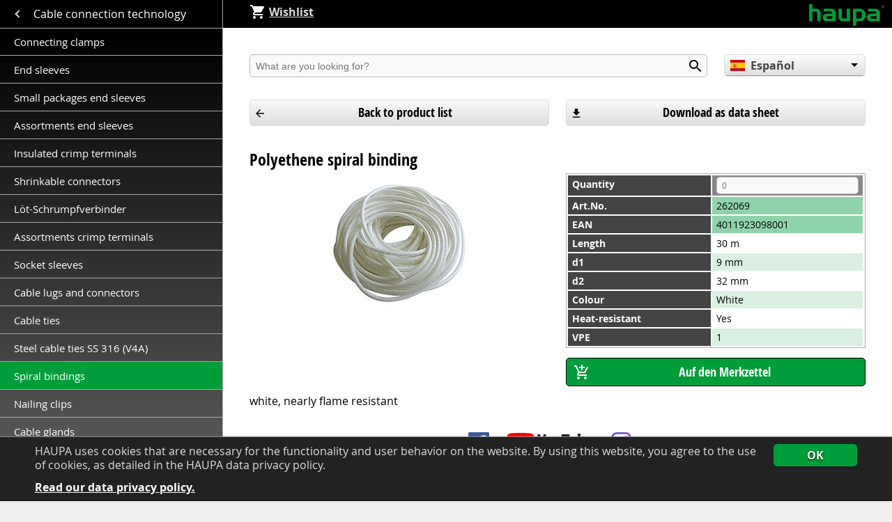

--- FILE ---
content_type: text/html; charset=utf-8
request_url: https://www.haupa.com/es/productos/detalles/page/2033/product/262069/
body_size: 6730
content:
<!DOCTYPE html><html dir="ltr" lang="es-ES" class="no-js"><head><meta charset="utf-8"><!-- © RS Gesellschaft für Informationstechnik mbH & Co. KG This website is powered by TYPO3 - inspiring people to share! TYPO3 is a free open source Content Management Framework initially created by Kasper Skaarhoj and licensed under GNU/GPL. TYPO3 is copyright 1998-2026 of Kasper Skaarhoj. Extensions are copyright of their respective owners. Information and contribution at https://typo3.org/ --><title>Art.-Nr. 262069 | HAUPA</title><meta http-equiv="x-ua-compatible" content="IE=edge"/><meta name="generator" content="TYPO3 CMS"/><meta name="viewport" content="width=device-width, initial-scale=1.0"/><meta property="og:site_name" content="HAUPA"/><meta property="og:locale" content="en_GB"/><meta property="og:locale:alternate" content="de_DE"/><meta name="twitter:card" content="summary"/><link rel="stylesheet" type="text/css" href="/typo3conf/ext/haupa16/Resources/Public/Css/styles.min.css.gzip?1625136868" media="all"><script src="/typo3temp/assets/compressed/modernizr-custom-min.js.gzip?1713764238" type="text/javascript"></script><!-- Google Tag Manager --><script>(function(w,d,s,l,i){w[l]=w[l]||[];w[l].push({'gtm.start': new Date().getTime(),event:'gtm.js'});var f=d.getElementsByTagName(s)[0], j=d.createElement(s),dl=l!='dataLayer'?'&l='+l:'';j.async=true;j.src= 'https://www.googletagmanager.com/gtm.js?id='+i+dl;f.parentNode.insertBefore(j,f); })(window,document,'script','dataLayer','GTM-P92P4Z2');</script><!-- End Google Tag Manager --><link rel="apple-touch-icon" sizes="180x180" href="/typo3conf/ext/haupa16/Resources/Public/Images/Favicons/apple-touch-icon.png"><link rel="icon" type="image/png" sizes="32x32" href="/typo3conf/ext/haupa16/Resources/Public/Images/Favicons/favicon-32x32.png"><link rel="icon" type="image/png" sizes="16x16" href="/typo3conf/ext/haupa16/Resources/Public/Images/Favicons/favicon-16x16.png"><link rel="manifest" href="/typo3conf/ext/haupa16/Resources/Public/Images/Favicons/site.webmanifest"><link rel="mask-icon" href="/typo3conf/ext/haupa16/Resources/Public/Images/Favicons/safari-pinned-tab.svg" color="#009d3a"><link rel="shortcut icon" href="/typo3conf/ext/haupa16/Resources/Public/Images/Favicons/favicon.ico"><meta name="msapplication-TileColor" content="#009d3a"><meta name="msapplication-config" content="/typo3conf/ext/haupa16/Resources/Public/Images/Favicons/browserconfig.xml"><meta name="theme-color" content="#009d3a"><link rel="canonical" href="https://www.haupa.com/es/productos/detalles/page/2033/product/262069/"/><link rel="alternate" hreflang="en-US" href="https://www.haupa.com/products/product-details/"/><link rel="alternate" hreflang="de-DE" href="https://www.haupa.com/de/produkte/produktdetails/"/><link rel="alternate" hreflang="es-ES" href="https://www.haupa.com/es/productos/detalles/"/><link rel="alternate" hreflang="x-default" href="https://www.haupa.com/products/product-details/"/><link rel="canonical" href="https://www.haupa.com/es/productos/detalles/"/><!-- This site is optimized with the Yoast SEO for TYPO3 plugin - https://yoast.com/typo3-extensions-seo/ --><script type="application/ld+json">[{"@context":"https://www.schema.org","@type":"BreadcrumbList","itemListElement":[{"@type":"ListItem","position":1,"item":{"@id":"https://www.haupa.com/es/","name":"P\u00e1gina inicial"}},{"@type":"ListItem","position":2,"item":{"@id":"https://www.haupa.com/es/productos/","name":"Productos"}},{"@type":"ListItem","position":3,"item":{"@id":"https://www.haupa.com/es/productos/detalles/","name":"detalles"}}]}]</script></head><body><noscript><iframe src="https://www.googletagmanager.com/ns.html?id=GTM-P92P4Z2" height="0" width="0" style="display:none;visibility:hidden"></iframe></noscript><div class="wrapper"><label class="fallback-menu-label" for="toggle-fallback"></label><input type="checkbox" id="toggle-fallback"><nav id="haupa-menu" class="fallback-menu"><ul class="fallback-nav nav"><li><a href="/es/" title="Página inicial">Página inicial</a></li><li><a href="/es/contacto/" title="Contacto">Contacto&nbsp;<label title="Toggle drop-down" class="fallback-nav__label" for="id3"><span class="fallback-nav__arrow"></span></label></a><input class="fallback-nav__checkbox" type="checkbox" id="id3"><ul><li><a href="/es/contacto/arranque/" target="&lt;iframe src=&quot;https://www.google.com/maps/embed?pb=!1m18!1m12!1m3!1d2500.73538127" title="Arranque">Arranque</a></li><li><a href="/es/contacto/oficina-central/" title="Oficina central">Oficina central&nbsp;<label title="Toggle drop-down" class="fallback-nav__label" for="id11"><span class="fallback-nav__arrow"></span></label></a><input class="fallback-nav__checkbox" type="checkbox" id="id11"><ul><li><a href="/es/contacto/oficina-central/directorio-directivo/" title="Directorio Directivo">Directorio Directivo</a></li><li><a href="/es/contacto/oficina-central/departamento-de-personalcontabilidad/" title="Departamento de personal/Contabilidad">Departamento de personal/Contabilidad</a></li><li><a href="/es/contacto/oficina-central/departamento-de-compras/" title="Departamento de Compras">Departamento de Compras</a></li><li><a href="/es/contacto/oficina-central/ventas-alemania/" title="Ventas Alemania">Ventas Alemania</a></li><li><a href="/es/contacto/oficina-central/ventas-de-exportacion/" title="Ventas de exportación">Ventas de exportación</a></li><li><a href="/es/contacto/oficina-central/gestion-de-productos/" title="Gestión de Productos">Gestión de Productos</a></li><li><a href="/es/contacto/oficina-central/marketing/" title="Márketing">Márketing</a></li></ul></li><li><a href="/es/contacto/filiales/" title="Filiales">Filiales</a></li><li><a href="/es/contacto/socios-comerciales/" title="Socios comerciales">Socios comerciales</a></li><li><a href="/es/contacto/servicio-de-asistencia-comercial/" title="Servicio de asistencia comercial">Servicio de asistencia comercial</a></li><li><a href="/es/contacto/ferias/" title="Ferias">Ferias</a></li><li><a href="/es/contacto/informacion/" title="Información">Información</a></li><li><a href="/es/contacto/registro/" title="Registro">Registro</a></li><li><a href="/es/contacto/product-registration-es/" title="Product registration (ES)">Product registration (ES)</a></li></ul></li><li><a href="/es/servicio/" title="Servicio">Servicio&nbsp;<label title="Toggle drop-down" class="fallback-nav__label" for="id4"><span class="fallback-nav__arrow"></span></label></a><input class="fallback-nav__checkbox" type="checkbox" id="id4"><ul><li><a href="/es/servicio/calidad/" title="Calidad">Calidad</a></li><li><a href="/es/download/" title="Download">Download</a></li><li><a href="/es/servicio/historial/" title="Historial">Historial</a></li><li><a href="/es/servicio/filosofia-empresarial/" title="Filosofía empresarial">Filosofía empresarial</a></li><li><a href="/es/service/sustainability/" title="Sustainability">Sustainability</a></li><li><a href="/es/servicio/condiciones-generales-de-venta/" title="Condiciones Generales de Venta">Condiciones Generales de Venta</a></li></ul></li><li><a href="/es/extractos/" title="Extractos">Extractos</a></li><li><a href="/es/download/" title="Download">Download&nbsp;<label title="Toggle drop-down" class="fallback-nav__label" for="id6"><span class="fallback-nav__arrow"></span></label></a><input class="fallback-nav__checkbox" type="checkbox" id="id6"><ul><li><a href="/es/download/perfil-corporativo/" title="Perfil corporativo">Perfil corporativo</a></li><li><a href="/es/download/catalogo/" title="Catálogo">Catálogo</a></li><li><a href="/es/download/lista-de-precios/" title="Lista de precios">Lista de precios</a></li><li><a href="/es/download/manuales-de-instrucciones/" title="Manuales de instrucciones">Manuales de instrucciones&nbsp;<label title="Toggle drop-down" class="fallback-nav__label" for="id37"><span class="fallback-nav__arrow"></span></label></a><input class="fallback-nav__checkbox" type="checkbox" id="id37"><ul><li><a href="/es/download/manuals/screw-terminals/" title="Screw terminals">Screw terminals</a></li><li><a href="/es/download/manuals/photovoltaic/" title="Photovoltaic">Photovoltaic</a></li><li><a href="/es/download/manuals/punching-tools/" title="Punching tools">Punching tools</a></li><li><a href="/es/download/manuals/battery-powered-crimping-tools/" title="Battery powered crimping tools">Battery powered crimping tools</a></li><li><a href="/es/download/manuals/hydraulic-hand-crimping-tools/" title="Hydraulic hand crimping tools">Hydraulic hand crimping tools</a></li><li><a href="/es/download/manuals/safety-cutting-equipment/" title="Safety cutting equipment">Safety cutting equipment</a></li><li><a href="/es/download/manuals/battery-powered-cable-cutters/" title="Battery powered cable cutters">Battery powered cable cutters</a></li><li><a href="/es/download/manuals/cable-sheath-strippers/" title="Cable sheath strippers">Cable sheath strippers</a></li><li><a href="/es/download/manuals/torch-brazing-set/" title="Torch brazing set">Torch brazing set</a></li><li><a href="/es/download/manuals/voltage-testers/" title="Voltage testers">Voltage testers</a></li></ul></li><li><a href="/es/download/safety-data-sheets-hupchemie/" title="Safety data sheets HUPchemie">Safety data sheets HUPchemie&nbsp;<label title="Toggle drop-down" class="fallback-nav__label" for="id38"><span class="fallback-nav__arrow"></span></label></a><input class="fallback-nav__checkbox" type="checkbox" id="id38"><ul><li><a href="/es/download/safety-data-sheets-hupchemie/adhesion-sealing/" title="Adhesion+Sealing">Adhesion+Sealing</a></li><li><a href="/es/download/safety-data-sheets-hupchemie/coating-lubrication/" title="Coating+Lubrication">Coating+Lubrication</a></li><li><a href="/es/download/safety-data-sheets-hupchemie/cleaning/" title="Cleaning">Cleaning</a></li><li><a href="/es/download/safety-data-sheets-hupchemie/testing/" title="Testing">Testing</a></li><li><a href="/es/download/safety-data-sheets-hupchemie/soldering/" title="Soldering">Soldering</a></li></ul></li></ul></li><li><a href="/es/productos/" title="Productos">Productos&nbsp;<label title="Toggle drop-down" class="fallback-nav__label" for="id7"><span class="fallback-nav__arrow"></span></label></a><input class="fallback-nav__checkbox" type="checkbox" id="id7"><ul><li><a href="/products/product-categories/page/2043/" title="Cable connection technology">Cable connection technology&nbsp;<label title="Toggle drop-down" class="fallback-nav__label" for="id2043"><span class="fallback-nav__arrow"></span></label></a><input class="fallback-nav__checkbox" type="checkbox" id="id2043"><ul><li><a href="/products/product-categories/page/2121/" title="Connecting clamps">Connecting clamps</a></li><li><a href="/products/product-categories/page/2267/" title="End sleeves">End sleeves</a></li><li><a href="/products/products/page/2117/" title="Small packages end sleeves">Small packages end sleeves</a></li><li><a href="/products/product-categories/page/2285/" title="Assortments end sleeves">Assortments end sleeves</a></li><li><a href="/products/product-categories/page/2251/" title="Insulated crimp terminals">Insulated crimp terminals&nbsp;<label title="Toggle drop-down" class="fallback-nav__label" for="id2251"><span class="fallback-nav__arrow"></span></label></a><input class="fallback-nav__checkbox" type="checkbox" id="id2251"></li><li><a href="/products/product-categories/page/2097/" title="Shrinkable connectors">Shrinkable connectors</a></li><li><a href="/products/product-categories/page/3094/" title="Löt-Schrumpfverbinder">Löt-Schrumpfverbinder</a></li><li><a href="/products/product-categories/page/2252/" title="Assortments crimp terminals">Assortments crimp terminals</a></li><li><a href="/products/product-categories/page/2105/" title="Socket sleeves">Socket sleeves&nbsp;<label title="Toggle drop-down" class="fallback-nav__label" for="id2105"><span class="fallback-nav__arrow"></span></label></a><input class="fallback-nav__checkbox" type="checkbox" id="id2105"></li><li><a href="/products/product-categories/page/2219/" title="Cable lugs and connectors">Cable lugs and connectors&nbsp;<label title="Toggle drop-down" class="fallback-nav__label" for="id2219"><span class="fallback-nav__arrow"></span></label></a><input class="fallback-nav__checkbox" type="checkbox" id="id2219"></li><li><a href="/products/product-categories/page/2063/" title="Cable ties">Cable ties</a></li><li><a href="/products/product-categories/page/2203/" title="Steel cable ties SS 316 (V4A)">Steel cable ties SS 316 (V4A)</a></li><li class="current-menu__item"><a href="/products/product-categories/page/2018/" title="Spiral bindings">Spiral bindings</a></li><li><a href="/products/product-categories/page/2086/" title="Nailing clips">Nailing clips</a></li><li><a href="/products/product-categories/page/2242/" title="Cable glands">Cable glands</a></li><li><a href="/products/product-categories/page/2288/" title="Heat shrinkable tubes">Heat shrinkable tubes</a></li><li><a href="/products/products/page/2025/" title="Electro insulating tape">Electro insulating tape</a></li></ul></li><li><a href="/products/product-categories/page/2518/" title="Around the cable">Around the cable&nbsp;<label title="Toggle drop-down" class="fallback-nav__label" for="id2518"><span class="fallback-nav__arrow"></span></label></a><input class="fallback-nav__checkbox" type="checkbox" id="id2518"><ul><li><a href="/products/product-categories/page/2768/" title="Cutting">Cutting</a></li><li><a href="/products/product-categories/page/2386/" title="Cable stripper">Cable stripper&nbsp;<label title="Toggle drop-down" class="fallback-nav__label" for="id2386"><span class="fallback-nav__arrow"></span></label></a><input class="fallback-nav__checkbox" type="checkbox" id="id2386"></li><li><a href="/products/product-categories/page/2736/" title="Wire strippers">Wire strippers</a></li><li><a href="/products/product-categories/page/2565/" title="Stripping">Stripping&nbsp;<label title="Toggle drop-down" class="fallback-nav__label" for="id2565"><span class="fallback-nav__arrow"></span></label></a><input class="fallback-nav__checkbox" type="checkbox" id="id2565"></li><li><a href="/products/product-categories/page/2480/" title="Crimping pliers">Crimping pliers&nbsp;<label title="Toggle drop-down" class="fallback-nav__label" for="id2480"><span class="fallback-nav__arrow"></span></label></a><input class="fallback-nav__checkbox" type="checkbox" id="id2480"></li><li><a href="/products/product-categories/page/2636/" title="Crimping tools">Crimping tools</a></li><li><a href="/products/product-categories/page/2347/" title="Hydraulic crimping tools">Hydraulic crimping tools</a></li><li><a href="/products/product-categories/page/2376/" title="Punching tools">Punching tools</a></li><li><a href="/products/product-categories/page/2777/" title="Punch and bending centre">Punch and bending centre</a></li><li><a href="/products/product-categories/page/2516/" title="Cable pulling devices">Cable pulling devices</a></li><li><a href="/products/product-categories/page/2332/" title="Decoiler">Decoiler</a></li><li><a href="/products/product-categories/page/2622/" title="CableGo">CableGo</a></li><li><a href="/products/products/page/3207/" title="Photovoltaics">Photovoltaics</a></li></ul></li><li><a href="/products/product-categories/page/1245/" title="Working under tension">Working under tension&nbsp;<label title="Toggle drop-down" class="fallback-nav__label" for="id1245"><span class="fallback-nav__arrow"></span></label></a><input class="fallback-nav__checkbox" type="checkbox" id="id1245"><ul><li><a href="/products/product-categories/page/1136/" title="Safety tools">Safety tools</a></li><li><a href="/products/product-categories/page/1029/" title="Testing">Testing&nbsp;<label title="Toggle drop-down" class="fallback-nav__label" for="id1029"><span class="fallback-nav__arrow"></span></label></a><input class="fallback-nav__checkbox" type="checkbox" id="id1029"></li><li><a href="/products/product-categories/page/1282/" title="Personal protection equipment">Personal protection equipment</a></li><li><a href="/products/product-categories/page/2974/" title="Tool cases 1000 V">Tool cases 1000 V</a></li></ul></li><li><a href="/products/product-categories/page/1378/" title="Standard program">Standard program&nbsp;<label title="Toggle drop-down" class="fallback-nav__label" for="id1378"><span class="fallback-nav__arrow"></span></label></a><input class="fallback-nav__checkbox" type="checkbox" id="id1378"><ul><li><a href="/products/product-categories/page/1517/" title="Standard tools">Standard tools</a></li><li><a href="/products/product-categories/page/1425/" title="Spanners / Socket sets">Spanners / Socket sets</a></li><li><a href="/products/product-categories/page/1778/" title="Pliers">Pliers</a></li><li><a href="/products/product-categories/page/1641/" title="LED lamps/torches and Compact floodlights">LED lamps/torches and Compact floodlights</a></li><li><a href="/products/product-categories/page/1707/" title="Measuring tools">Measuring tools</a></li><li><a href="/products/product-categories/page/1427/" title="Maintenance">Maintenance&nbsp;<label title="Toggle drop-down" class="fallback-nav__label" for="id1427"><span class="fallback-nav__arrow"></span></label></a><input class="fallback-nav__checkbox" type="checkbox" id="id1427"></li><li><a href="/products/product-categories/page/3137/" title="Leitern">Leitern&nbsp;<label title="Toggle drop-down" class="fallback-nav__label" for="id3137"><span class="fallback-nav__arrow"></span></label></a><input class="fallback-nav__checkbox" type="checkbox" id="id3137"></li><li><a href="/products/product-categories/page/1892/" title="Chisels, Hammers">Chisels, Hammers</a></li><li><a href="/products/product-categories/page/1676/" title="Knifes | Cutters | Saws">Knifes | Cutters | Saws</a></li><li><a href="/products/product-categories/page/1336/" title="Drilling tools">Drilling tools</a></li><li><a href="/products/product-categories/page/1316/" title="Threading bits, taps">Threading bits, taps</a></li><li><a href="/products/product-categories/page/1586/" title="Screws / Screws assortments">Screws / Screws assortments</a></li><li><a href="/products/product-categories/page/2863/" title="Dowel">Dowel</a></li><li><a href="/products/product-categories/page/3253/" title="Tool cases">Tool cases&nbsp;<label title="Toggle drop-down" class="fallback-nav__label" for="id3253"><span class="fallback-nav__arrow"></span></label></a><input class="fallback-nav__checkbox" type="checkbox" id="id3253"></li><li><a href="/products/product-categories/page/1326/" title="SysCon - Systemcontainer">SysCon - Systemcontainer</a></li><li><a href="/products/product-categories/page/1804/" title="HUPchemie">HUPchemie</a></li><li><a href="/products/product-categories/page/1844/" title="Soldering accessoires">Soldering accessoires</a></li></ul></li></ul></li><li><a href="https://brinko.de" target="_blank" title="BRINKO">BRINKO</a></li><li><a href="/es/data-privacy-policy/" title="Data privacy policy">Data privacy policy</a></li><li><a href="/es/legal-notice/" title="Legal notice">Legal notice</a></li></ul></nav><div class="page-wrap fallback-page-wrap"><div class="c-site-header"><a class="setToggle toggle" href="#haupa-menu"></a><a href="/es/productos/wishlist/" class="basket-link"><img src="/typo3conf/ext/haupa16/Resources/Public/Images/Icons/ic_shopping_cart_white_24px.svg" alt=""/>Wishlist</a><a href="/es/"><img class="logo" src="/typo3conf/ext/haupa16/Resources/Public/Images/haupa-logo.svg" alt="HAUPA Logo"/></a></div><div class="page"><div class="inner-wrap"><noscript class="alert alert--warning"> You have JavaScript disabled in your browser. Because of this, certain features and content may be unavailable. </noscript><div class="o-layout u-margin-bottom u-hide-in-pdf"><div class="o-layout__item u-1/1 u-3/4@tablet"><form role="search" name="form_kesearch_pi1" class="product-search" action="/es/busqueda/?tx__%5Bcontroller%5D=Standard&amp;cHash=a394ef3287dba598f44542067652d66c" method="post"><div><input type="hidden" name="__referrer[@extension]" value=""/><input type="hidden" name="__referrer[@controller]" value="Standard"/><input type="hidden" name="__referrer[@action]" value="index"/><input type="hidden" name="__referrer[arguments]" value="YTowOnt9176f68e01a0995e1c7b77e8d6bd23eb8dba458f5"/><input type="hidden" name="__referrer[@request]" value="a:3:{s:10:&quot;@extension&quot;;N;s:11:&quot;@controller&quot;;s:8:&quot;Standard&quot;;s:7:&quot;@action&quot;;s:5:&quot;index&quot;;}be1decd5c09041dd3fdd4ae66eea74b88e671652"/><input type="hidden" name="__trustedProperties" value="a:0:{}0ebec142b744625783d8db3379794b25e1e76584"/></div><div class="input-group"><label for="product-search" class="u-hidden-visually">Produkt suchen</label><input id="product-search" class="product-search__input" type="text" placeholder="What are you looking for?" name="tx_kesearch_pi1[sword]"><input type="image" src="/typo3conf/ext/haupa16/Resources/Public/Images/Icons/ic_search_black_24px.svg" alt="Find" class="product-search__icon"></div></form></div><div class="o-layout__item u-1/1 u-1/4@tablet"><div class="language__selector"><ul class="nav nav--stacked nav--language"><li><a href="/products/product-details/page/2033/product/262069/" title="English"><span class="flag-icon flag-icon-gb"></span>English</a></li><li><a href="/de/produkte/produktdetails/page/2033/product/262069/" title="Deutsch"><span class="flag-icon flag-icon-de"></span>Deutsch</a></li><li class="language__active"><a href="/es/productos/detalles/page/2033/product/262069/" title="Español"><span class="flag-icon flag-icon-es"></span>Español</a></li></ul></div></div></div><div id="c477" class="frame frame-default frame-type-list frame-layout-0"><div class="pdf--left-bar"><div class="bar--datasheet"> Data sheet</div></div><div class="pdf--right-bar"><div class="pdf--logo-wrap"><img class="pdf--seal" alt="HAUPA seal" src="/typo3temp/assets/_processed_/2/1/csm_pdf-haupa-siegel_0325141e5a.jpg" width="130" height="110"/><img class="pdf--logo" alt="HAUPA logo" src="/typo3conf/ext/haupa16/Resources/Public/Images/PDF/pdf-haupa-logo.jpg" width="220" height="65"/></div><div class="o-layout u-margin-bottom u-hide-in-pdf"><div class="o-layout__item u-1/1 u-1/2@desktop"><a href="/es/productos/productos/page/2033/" class="btn btn--haupa btn--fullwidth btn--icon btn--back">Back to product list</a></div><div class="o-layout__item u-1/1 u-1/2@desktop"><a href="/es/generate-pdf/?artno=262069&amp;tx_webkitpdf_pi1%5BpageUids%5D%5B0%5D=116&amp;tx_webkitpdf_pi1%5Burls%5D%5B0%5D=https%3A%2F%2Fwww.haupa.com%2Fes%2Fproductos%2Fdetalles%2Fpage%2F2033%2Fproduct%2F262069%2F&amp;cHash=730ce79ab13209470094df5e4144b430" rel="nofollow" class="btn btn--haupa btn--fullwidth btn--icon btn--download">Download as data sheet</a></div></div><div class="pdf--artnr"> Art.No. 262069 </div><h1 class="product__title"><p>Polyethene spiral binding</p></h1><div class="o-layout"><div class="o-layout__item u-1/1 u-1/2@desktop"><a rel="mfp-image" href="/fileadmin/Products/Images/262066_69.jpg"><img class="product__img" alt="Polyethene spiral binding" src="/fileadmin/_processed_/3/b/csm_262066_69_183ba030a6.jpg" width="200" height="200"/></a></div><div class="o-layout__item u-1/1 u-1/2@desktop"><form class="shop-add" method="post"><div class="product__table-wrap"><table class="" cellspacing="0" width="100%"><tr class="pdf--row-qty"><th>Quantity</th><td class="td-qty"><input class="shop-add__quantity" type="text" name="262069" size="3" placeholder="0" value=""></td></tr><tr><th>Art.No.</th><td class="art-nr">262069</td></tr><tr><th>EAN</th><td class="art-nr">4011923098001</td></tr><tr><th align="left">Length</th><td>30 m</td></tr><tr><th align="left">d1</th><td>9 mm</td></tr><tr><th align="left">d2</th><td>32 mm</td></tr><tr><th align="left">Colour</th><td>White </td></tr><tr><th align="left">Heat-resistant</th><td>Yes </td></tr><tr><th align="left">VPE</th><td>1</td></tr></table></div><input class="btn btn--haupa btn--fullwidth btn--icon btn--add" type="submit" value="Auf den Merkzettel"></form></div></div><div class="product__text"><p>white, nearly flame resistant</p></div><div class="pdf--footer"><p>Distributed by:<br> HAUPA GmbH, Lange Straße 40, 42857 Remscheid, Germany, Tel. +49 (0)2191 8418-0, info@haupa.com<br> HAUPA Ibérica S.L.U., C/ Muralla de Sant Llorenç, 37 2ºA, 08302 Mataró (Barcelona), Spain, Tel. +34 93-63-82-111<br> HAUPA Polska Sp. z o.o., ul. Norwida 11, 55-100 Trzebnica, Poland, Tel. +48 (0)71 387 48 13<br> iCON by HAUPA d.o.o., Miše Dimitrijevića 44, 21000 Novi Sad, Serbia, Tel. +381 21 300-2937 </p></div></div></div><ul class="nav nav--banner nav--social"><li><a href="http://www.facebook.com/Haupa-GmbH-Co-KG-311593015550425" target="_blank"><img src="/typo3conf/ext/haupa16/Resources/Public/Images/facebook-logo-pos.svg" alt="Like us on Facebook" title="Like us on Facebook"/></a></li><li><a href="http://www.youtube.com/user/haupaDEMO" target="_blank"><img src="/typo3conf/ext/haupa16/Resources/Public/Images/youtube-logo-pos.svg" alt="Subscribe to our YouTube channel" title="Subscribe to our YouTube channel"/></a></li><li><a href="http://www.instagram.com/haupa_official/" target="_blank"><img src="/typo3conf/ext/haupa16/Resources/Public/Images/instagram-logo.png" alt="Follow us on Instagram" title="Follow us on Instagram"/></a></li></ul></div><div class="c-site-footer"><ul class="nav nav--banner nav--footer"><li><a href="/es/data-privacy-policy/" title="Data privacy policy">Data privacy policy</a></li><li><a href="/es/legal-notice/" title="Legal notice">Legal notice</a></li></ul><span class="c-copyright">&copy; HAUPA GmbH, 2026</span></div></div></div></div><script> window.cookieconsent_options = { expiryDays: 365, learnMore: 'Read our data privacy policy.', dismiss: 'OK', message: 'HAUPA uses cookies that are necessary for the functionality and user behavior on the website. By using this website, you agree to the use of cookies, as detailed in the HAUPA data privacy policy.', link: '/es/data-privacy-policy/', }; </script><script src="/typo3temp/assets/compressed/jquery.min-min.js.gzip?1713764238" type="text/javascript"></script><script src="/typo3temp/assets/compressed/parsley.min-min.js.gzip?1713764238" type="text/javascript"></script><script src="/typo3temp/assets/compressed/cookieconsent-min.js.gzip?1713764238" type="text/javascript"></script><script src="/typo3temp/assets/compressed/jquery.mmenu.all-min.js.gzip?1713764238" type="text/javascript"></script><script src="/typo3temp/assets/compressed/jquery.mmenu.lazysubmenus-min.js.gzip?1713764238" type="text/javascript"></script><script src="/typo3temp/assets/compressed/jquery.dataTables.min-min.js.gzip?1713764238" type="text/javascript"></script><script src="/typo3temp/assets/compressed/dataTables.fixedColumns.min-min.js.gzip?1713764238" type="text/javascript"></script><script src="/typo3temp/assets/compressed/magnific-popup.min-min.js.gzip?1713764238" type="text/javascript"></script><script src="/typo3temp/assets/compressed/magnific-popup-call-min.js.gzip?1713764238" type="text/javascript"></script><script src="/typo3temp/assets/compressed/document.ready-min.js.gzip?1713764238" type="text/javascript"></script></body></html>

--- FILE ---
content_type: text/javascript; charset=utf-8
request_url: https://www.haupa.com/typo3temp/assets/compressed/cookieconsent-min.js.gzip?1713764238
body_size: 2339
content:
(function(){if(window.hasCookieConsent)return;window.hasCookieConsent=!0;var OPTIONS_VARIABLE='cookieconsent_options';var OPTIONS_UPDATER='update_cookieconsent_options';var DISMISSED_COOKIE='cookieconsent_dismissed';var THEME_BUCKET_PATH='//s3.amazonaws.com/cc.silktide.com/';if(document.cookie.indexOf(DISMISSED_COOKIE)>-1){return}
if(typeof String.prototype.trim!=='function'){String.prototype.trim=function(){return this.replace(/^\s+|\s+$/g,'')}}
var Util={isArray:function(obj){var proto=Object.prototype.toString.call(obj);return proto=='[object Array]'},isObject:function(obj){return Object.prototype.toString.call(obj)=='[object Object]'},each:function(arr,callback,context,force){if(Util.isObject(arr)&&!force){for(var key in arr){if(arr.hasOwnProperty(key)){callback.call(context,arr[key],key,arr)}}}else{for(var i=0,ii=arr.length;i<ii;i++){callback.call(context,arr[i],i,arr)}}},merge:function(obj1,obj2){if(!obj1)return;Util.each(obj2,function(val,key){if(Util.isObject(val)&&Util.isObject(obj1[key])){Util.merge(obj1[key],val)}else{obj1[key]=val}})},bind:function(func,context){return function(){return func.apply(context,arguments)}},queryObject:function(object,query){var queryPart;var i=0;var head=object;query=query.split('.');while((queryPart=query[i++])&&head.hasOwnProperty(queryPart)&&(head=head[queryPart])){if(i===query.length)return head}
return null},setCookie:function(name,value,expiryDays,domain,path){expiryDays=expiryDays||365;var exdate=new Date();exdate.setDate(exdate.getDate()+expiryDays);var cookie=[name+'='+value,'expires='+exdate.toUTCString(),'path='+path||'/'];if(domain){cookie.push('domain='+domain)}
document.cookie=cookie.join(';')},addEventListener:function(el,event,eventListener){if(el.addEventListener){el.addEventListener(event,eventListener)}else{el.attachEvent('on'+event,eventListener)}}};var DomBuilder=(function(){var eventAttribute='data-cc-event';var conditionAttribute='data-cc-if';var addEventListener=function(el,event,eventListener){if(Util.isArray(event)){return Util.each(event,function(ev){addEventListener(el,ev,eventListener)})}
if(el.addEventListener){el.addEventListener(event,eventListener)}else{el.attachEvent('on'+event,eventListener)}};var insertReplacements=function(htmlStr,scope){return htmlStr.replace(/\{\{(.*?)\}\}/g,function(_match,sub){var tokens=sub.split('||');var value;while(token=tokens.shift()){token=token.trim();if(token[0]==='"')return token.slice(1,token.length-1);value=Util.queryObject(scope,token);if(value)return value}
return''})};var buildDom=function(htmlStr){var container=document.createElement('div');container.innerHTML=htmlStr;return container.children[0]};var applyToElementsWithAttribute=function(dom,attribute,func){var els=dom.parentNode.querySelectorAll('['+attribute+']');Util.each(els,function(element){var attributeVal=element.getAttribute(attribute);func(element,attributeVal)},window,!0)};var applyEvents=function(dom,scope){applyToElementsWithAttribute(dom,eventAttribute,function(element,attributeVal){var parts=attributeVal.split(':');var listener=Util.queryObject(scope,parts[1]);addEventListener(element,parts[0],Util.bind(listener,scope))})};var applyConditionals=function(dom,scope){applyToElementsWithAttribute(dom,conditionAttribute,function(element,attributeVal){var value=Util.queryObject(scope,attributeVal);if(!value){element.parentNode.removeChild(element)}})};return{build:function(htmlStr,scope){if(Util.isArray(htmlStr))htmlStr=htmlStr.join('');htmlStr=insertReplacements(htmlStr,scope);var dom=buildDom(htmlStr);applyEvents(dom,scope);applyConditionals(dom,scope);return dom}}})();var cookieconsent={options:{message:'This website uses cookies to ensure you get the best experience on our website. ',dismiss:'Got it!',learnMore:'More info',link:null,container:null,theme:'light-floating',domain:null,path:'/',expiryDays:365,markup:['<div class="cc_banner-wrapper {{containerClasses}}">','<div class="cc_banner cc_container cc_container--open">','<a href="" data-cc-event="click:dismiss" rel="nofollow" class="cc_btn cc_btn_accept_all">{{options.dismiss}}</a>','<p class="cc_message">{{options.message}} <a data-cc-if="options.link" class="cc_more_info" href="{{options.link || "#null"}}">{{options.learnMore}}</a></p>','','</div>','</div>'],appendToBottom:0},init:function(){var options=window[OPTIONS_VARIABLE];if(options)this.setOptions(options);if(this.options.appendToBottom){window.addEventListener("load",function(){document.body.classList.add("cookie-padding")})}
this.setContainer();this.render()},setOptionsOnTheFly:function(options){this.setOptions(options);this.render()},setOptions:function(options){Util.merge(this.options,options)},setContainer:function(){if(this.options.container){this.container=document.querySelector(this.options.container)}else{this.container=document.body}
this.containerClasses='';if(navigator.appVersion.indexOf('MSIE 8')>-1){this.containerClasses+=' cc_ie8'}},loadTheme:function(callback){var theme=this.options.theme;if(theme.indexOf('.css')===-1){theme=THEME_BUCKET_PATH+theme+'.css'}
var link=document.createElement('link');link.rel='stylesheet';link.type='text/css';link.href=theme;var loaded=!1;link.onload=Util.bind(function(){if(!loaded&&callback){callback.call(this);loaded=!0}},this);document.getElementsByTagName("head")[0].appendChild(link)},render:function(){if(this.element&&this.element.parentNode){this.element.parentNode.removeChild(this.element);delete this.element}
this.element=DomBuilder.build(this.options.markup,this);if(!this.container.firstChild){this.container.appendChild(this.element)}else{this.container.insertBefore(this.element,this.container.firstChild)}},dismiss:function(evt){evt.preventDefault&&evt.preventDefault();evt.returnValue=!1;if(this.options.appendToBottom){document.body.classList.remove("cookie-padding")}
this.setDismissedCookie();this.container.removeChild(this.element)},setDismissedCookie:function(){Util.setCookie(DISMISSED_COOKIE,'yes',this.options.expiryDays,this.options.domain,this.options.path)}};var init;var initialized=!1;(init=function(){if(!initialized&&document.readyState=='complete'){cookieconsent.init();initialized=!0;window[OPTIONS_UPDATER]=Util.bind(cookieconsent.setOptionsOnTheFly,cookieconsent)}})();Util.addEventListener(document,'readystatechange',init)})()

--- FILE ---
content_type: image/svg+xml
request_url: https://www.haupa.com/typo3conf/ext/haupa16/Resources/Public/Images/haupa-logo.svg
body_size: 2255
content:
<?xml version="1.0" encoding="utf-8"?>
<!-- Generator: Adobe Illustrator 13.0.2, SVG Export Plug-In . SVG Version: 6.00 Build 14948)  -->
<!DOCTYPE svg PUBLIC "-//W3C//DTD SVG 1.1//EN" "http://www.w3.org/Graphics/SVG/1.1/DTD/svg11.dtd">
<svg version="1.1" id="Ebene_1" xmlns="http://www.w3.org/2000/svg" xmlns:xlink="http://www.w3.org/1999/xlink" x="0px" y="0px"
	 width="110px" height="33px" viewBox="0 0 110 33" style="enable-background:new 0 0 110 33;" xml:space="preserve">
<style type="text/css">
<![CDATA[
	.st0{fill:#009D3A;}
]]>
</style>
<path id="haupa" class="st0" d="M107.984,4.153c0-0.42-0.312-0.635-0.93-0.635h-0.879v2.208h0.539v-0.91h0.266l0.424,0.91h0.604
	l-0.5-0.988C107.814,4.659,107.984,4.441,107.984,4.153z M106.98,4.496h-0.266v-0.64h0.244c0.32,0,0.477,0.099,0.477,0.327
	C107.436,4.408,107.291,4.496,106.98,4.496z M108.439,3.266c-0.387-0.387-0.889-0.595-1.438-0.595c-0.721,0-1.344,0.351-1.693,0.957
	c-0.199,0.332-0.295,0.681-0.295,1.031c0,0.516,0.199,1.006,0.578,1.39c0.377,0.387,0.879,0.6,1.41,0.6
	c0.518,0,1.025-0.202,1.404-0.581C108.791,5.7,109,5.21,109,4.658C109,4.129,108.801,3.638,108.439,3.266z M108.18,5.836
	c-0.328,0.312-0.744,0.486-1.178,0.486c-0.438,0-0.859-0.178-1.178-0.507c-0.312-0.311-0.482-0.718-0.482-1.16
	c0-0.437,0.186-0.863,0.506-1.185c0.312-0.313,0.711-0.472,1.158-0.472c0.471,0,0.865,0.169,1.188,0.497
	c0.312,0.317,0.479,0.72,0.479,1.196C108.672,5.117,108.494,5.533,108.18,5.836z M73.271,7.502h-9.188v24.582h4.766v-6.537h4.115
	c1.152,0,2.172-0.085,3.088-0.283c1.656-0.353,2.977-1.097,4.076-2.499c1.314-1.635,1.963-3.624,1.963-6.022
	c0-0.355-0.012-0.702-0.045-1.05C81.68,10.577,78.518,7.502,73.271,7.502z M76.768,18.894c-0.627,2.032-2.227,2.781-5.002,2.781
	h-2.918V11.406h3.303c3.525,0,4.926,1.237,4.926,4.997C77.078,17.384,76.979,18.206,76.768,18.894z M15.728,9.056
	C14.5,7.982,12.612,7.502,9.982,7.502H5.733V1H1.001v0.001H1v24.546h4.733V11.478H9.54c2.5,0,3.187,0.788,3.187,3.181v10.89h4.801
	V14.114C17.527,11.768,16.96,10.121,15.728,9.056z M31.79,7.502h-9.775v3.733h7.955c1.888,0,3.105,0.243,3.75,0.983
	c0.392,0.442,0.572,1.067,0.572,1.924v0.449h-6.277c-3.686,0-5.823,0.848-6.712,2.937c-0.026,0.047-0.05,0.102-0.069,0.149
	c-0.006,0.018-0.017,0.05-0.023,0.066c-0.06,0.159-0.118,0.336-0.165,0.52c-0.006,0.021-0.009,0.043-0.014,0.064
	c-0.146,0.595-0.215,1.256-0.215,2.006v0.001c0,2.063,0.763,3.562,2.204,4.41c0.012,0.006,0.02,0.016,0.032,0.022
	c0.186,0.105,0.403,0.186,0.607,0.274c0.118,0.043,0.223,0.113,0.351,0.149c0.247,0.084,0.519,0.141,0.788,0.187
	c0.113,0.02,0.212,0.064,0.334,0.079c0.397,0.051,0.82,0.091,1.272,0.091h12.824V14.245C39.23,9.798,36.731,7.502,31.79,7.502z
	 M34.326,21.909h-5.965c-1.038,0-1.75-0.069-2.167-0.447c-0.027-0.018-0.053-0.029-0.078-0.062
	c-0.022-0.025-0.037-0.061-0.066-0.087c-0.117-0.165-0.212-0.358-0.257-0.603c-0.003-0.012-0.002-0.029-0.004-0.055
	c-0.02-0.134-0.038-0.279-0.038-0.455c0-0.465,0.091-0.831,0.255-1.108c0.312-0.557,0.932-0.8,1.887-0.881
	c0.038-0.002,0.065-0.008,0.103-0.011c0.126-0.007,0.275-0.007,0.417-0.01c0.099-0.002,0.184-0.008,0.289-0.008h5.626L34.326,21.909
	L34.326,21.909z M55.003,21.571h-3.838c-2.504,0-3.123-0.618-3.123-3.016V7.502h-4.764v11.433c0,0.414,0.021,0.803,0.06,1.167
	c0.02,0.215,0.047,0.427,0.076,0.631c0.069,0.39,0.151,0.743,0.262,1.075c0.021,0.055,0.029,0.102,0.045,0.156
	c0.067,0.195,0.148,0.369,0.236,0.548c0.008,0.014,0.012,0.029,0.02,0.043c0.144,0.289,0.311,0.553,0.494,0.79
	c0.069,0.084,0.124,0.159,0.19,0.238c0.249,0.283,0.53,0.522,0.843,0.738c0.022,0.017,0.051,0.047,0.076,0.064
	c0.176,0.111,0.356,0.216,0.55,0.313c0.002,0,0.004,0.002,0.006,0.004c0.196,0.097,0.395,0.173,0.614,0.254
	c0.001,0.001,0.003,0.002,0.005,0.002c0.17,0.068,0.352,0.117,0.542,0.175c0.046,0.012,0.09,0.027,0.132,0.037
	c0.14,0.046,0.292,0.07,0.44,0.097c0.103,0.021,0.201,0.057,0.307,0.073c0.445,0.082,0.924,0.128,1.436,0.156
	c0.378,0.034,0.766,0.05,1.179,0.05h8.982V7.502h-4.766v14.069H55.003z M98.393,7.929c-0.918-0.282-2.012-0.427-3.234-0.427h-9.781
	v3.733h7.953c0.514,0,0.971,0.029,1.375,0.065c1.73,0.175,2.66,0.727,2.891,2.059c0.037,0.239,0.055,0.501,0.055,0.784v0.449h-6.27
	c-1.74,0-3.123,0.188-4.201,0.604c-2.059,0.788-2.998,2.397-2.998,5.138c0,1.664,0.488,2.961,1.436,3.855
	c0.949,0.881,2.357,1.357,4.156,1.357h12.818V14.246C102.592,10.911,101.186,8.788,98.393,7.929z M97.691,21.909h-5.971
	c-0.436,0-0.82-0.011-1.145-0.049c-0.977-0.125-1.451-0.525-1.451-1.659c0-0.809,0.229-1.304,0.707-1.609
	c0.021-0.012,0.061-0.021,0.08-0.043c0.102-0.051,0.209-0.112,0.33-0.149c0.074-0.021,0.166-0.034,0.234-0.065
	c0.092-0.021,0.176-0.043,0.275-0.06c0.076-0.01,0.148-0.014,0.225-0.021c0.121-0.026,0.24-0.042,0.385-0.051
	c0.119-0.006,0.25-0.006,0.377-0.009c0.109-0.002,0.209-0.008,0.322-0.008h5.631V21.909z"/>
</svg>


--- FILE ---
content_type: text/plain
request_url: https://www.google-analytics.com/j/collect?v=1&_v=j102&aip=1&a=1759824225&t=pageview&_s=1&dl=https%3A%2F%2Fwww.haupa.com%2Fes%2Fproductos%2Fdetalles%2Fpage%2F2033%2Fproduct%2F262069%2F&ul=en-us%40posix&dt=Art.-Nr.%20262069%20%7C%20HAUPA&sr=1280x720&vp=1280x720&_u=YEBAAEABAAAAACAAI~&jid=738749991&gjid=816843752&cid=241271187.1769032246&tid=UA-118029225-1&_gid=1470333024.1769032246&_r=1&_slc=1&gtm=45He61k2h2n81P92P4Z2za200&gcd=13l3l3l3l1l1&dma=0&tag_exp=103116026~103200004~104527907~104528500~104684208~104684211~105391252~115938466~115938469~116185179~116185180~116682876~117041588~117124381~117223558&z=283209912
body_size: -449
content:
2,cG-JCJL8X1BC8

--- FILE ---
content_type: image/svg+xml
request_url: https://www.haupa.com/typo3conf/ext/haupa16/Resources/Public/Images/Icons/ic_file_download_black_18px.svg
body_size: 175
content:
<svg fill="#000000" height="18" viewBox="0 0 24 24" width="18" xmlns="http://www.w3.org/2000/svg">
    <path d="M19 9h-4V3H9v6H5l7 7 7-7zM5 18v2h14v-2H5z"/>
    <path d="M0 0h24v24H0z" fill="none"/>
</svg>

--- FILE ---
content_type: image/svg+xml
request_url: https://www.haupa.com/typo3conf/ext/haupa16/Resources/Public/Images/youtube-logo-pos.svg
body_size: 1432
content:
<?xml version="1.0" encoding="utf-8"?>
<!-- Generator: Adobe Illustrator 22.1.0, SVG Export Plug-In . SVG Version: 6.00 Build 0)  -->
<svg version="1.1" id="Ebene_1" xmlns="http://www.w3.org/2000/svg" xmlns:xlink="http://www.w3.org/1999/xlink" x="0px" y="0px"
	 width="126px" height="28px" viewBox="0 0 126 28" style="enable-background:new 0 0 126 28;" xml:space="preserve">
<style type="text/css">
	.st0{fill:#FF0000;}
	.st1{fill:#FFFFFF;}
	.st2{fill:#282828;}
</style>
<g>
	<g>
		<path class="st0" d="M39.2,4.4c-0.5-1.7-1.8-3.1-3.5-3.5C32.5,0,20,0,20,0S7.5,0,4.4,0.8C2.6,1.3,1.3,2.6,0.8,4.4C0,7.5,0,14,0,14
			s0,6.5,0.8,9.6c0.5,1.7,1.8,3.1,3.5,3.5C7.5,28,20,28,20,28s12.5,0,15.6-0.8c1.7-0.5,3.1-1.8,3.5-3.5C40,20.5,40,14,40,14
			S40,7.5,39.2,4.4z"/>
		<polygon class="st1" points="16,20 26.4,14 16,8 		"/>
	</g>
	<g>
		<g>
			<path class="st2" d="M58.1,25.5c-0.7-0.6-1.4-1.4-1.7-2.5c-0.4-1.1-0.5-2.6-0.5-4.5V16c0-1.9,0.2-3.4,0.6-4.6
				c0.4-1.1,0.9-2,1.8-2.5c0.8-0.6,1.9-0.7,3.2-0.7c1.3,0,2.3,0.3,3.1,0.8c0.7,0.6,1.4,1.4,1.7,2.5c0.4,1.1,0.6,2.6,0.6,4.6v2.5
				c0,1.9-0.2,3.4-0.6,4.5c-0.4,1.1-0.9,2-1.7,2.5c-0.7,0.6-1.9,0.7-3.2,0.7C59.9,26.3,58.9,26,58.1,25.5z M62.5,22.7
				c0.2-0.6,0.4-1.5,0.4-2.8v-5.5c0-1.2-0.1-2.1-0.4-2.8c-0.2-0.6-0.6-0.8-1.1-0.8c-0.6,0-0.9,0.3-1.1,0.8c-0.2,0.6-0.4,1.5-0.4,2.8
				v5.5c0,1.3,0.1,2.2,0.3,2.8c0.2,0.6,0.6,0.8,1.1,0.8C61.9,23.6,62.3,23.3,62.5,22.7z"/>
			<path class="st2" d="M118.8,18.6v0.9c0,1.1,0,2,0.1,2.5c0.1,0.6,0.2,0.9,0.4,1.2c0.2,0.3,0.6,0.4,0.9,0.4c0.6,0,1-0.2,1.2-0.7
				c0.2-0.5,0.4-1.2,0.4-2.3l3.4,0.2c0,0.2,0,0.4,0,0.7c0,1.6-0.5,2.8-1.3,3.6c-0.8,0.8-2.1,1.2-3.7,1.2c-2,0-3.3-0.7-4.1-1.9
				c-0.7-1.2-1.2-3.1-1.2-5.7v-3.1c0-2.6,0.4-4.6,1.2-5.8s2.2-1.8,4.2-1.8c1.4,0,2.4,0.3,3.1,0.7c0.7,0.5,1.2,1.3,1.5,2.3
				c0.3,1,0.5,2.5,0.5,4.4v3C125.3,18.6,118.8,18.6,118.8,18.6z M119.3,11.2c-0.2,0.3-0.4,0.7-0.4,1.2c-0.1,0.6-0.1,1.4-0.1,2.5v1.2
				h2.9v-1.2c0-1.1,0-2-0.1-2.5c-0.1-0.6-0.2-1-0.4-1.2c-0.2-0.3-0.5-0.4-0.9-0.4C119.8,10.8,119.6,10.9,119.3,11.2z"/>
			<path class="st2" d="M48.4,18.2L44,2h3.9l1.6,7.4c0.4,1.8,0.7,3.4,0.9,4.7h0.1c0.1-0.9,0.5-2.4,0.9-4.6L53,2.1h3.9l-4.6,16.2V26
				h-3.9C48.4,26,48.4,18.2,48.4,18.2z"/>
			<path class="st2" d="M79.5,8.5V26h-3.1l-0.4-2.1H76c-0.8,1.6-2.1,2.4-3.7,2.4c-1.1,0-2.1-0.4-2.6-1.1c-0.6-0.7-0.8-2-0.8-3.5V8.6
				h4v12.9c0,0.7,0.1,1.3,0.3,1.7s0.5,0.5,0.8,0.5s0.7-0.1,1-0.3c0.3-0.2,0.6-0.5,0.7-0.8v-14H79.5z"/>
			<path class="st2" d="M99.8,8.5V26h-3.1l-0.4-2.1h-0.1c-0.8,1.6-2.1,2.4-3.7,2.4c-1.1,0-2.1-0.4-2.6-1.1c-0.6-0.7-0.8-2-0.8-3.5
				V8.6H93v12.9c0,0.7,0.1,1.3,0.3,1.7c0.2,0.4,0.5,0.5,0.8,0.5s0.7-0.1,1-0.3c0.3-0.2,0.6-0.5,0.7-0.8v-14H99.8z"/>
			<path class="st2" d="M90.3,5.1h-3.9v20.8h-3.8V5.1h-3.9V2h11.7C90.3,2,90.3,5.1,90.3,5.1z"/>
			<path class="st2" d="M112.8,11.3c-0.3-1.1-0.7-1.9-1.1-2.4c-0.6-0.5-1.3-0.7-2.2-0.7c-0.7,0-1.4,0.2-2.1,0.7
				c-0.7,0.4-1.1,0.9-1.5,1.6l0,0V1.1h-3.8V26h3.3l0.4-1.7h0.1c0.3,0.6,0.7,1,1.4,1.4c0.7,0.4,1.3,0.6,2.1,0.6c1.3,0,2.3-0.7,3-1.9
				c0.7-1.2,0.9-3.2,0.9-5.8v-2.8C113.2,13.9,113.1,12.3,112.8,11.3z M109.2,18.4c0,1.3-0.1,2.2-0.2,3c-0.1,0.7-0.3,1.2-0.6,1.6
				c-0.3,0.3-0.6,0.5-1,0.5c-0.3,0-0.7-0.1-0.9-0.2c-0.3-0.2-0.5-0.4-0.7-0.7V12.5c0.1-0.5,0.4-0.8,0.7-1.2c0.3-0.3,0.7-0.5,1-0.5
				s0.7,0.2,0.9,0.5c0.2,0.3,0.4,0.8,0.5,1.6s0.1,1.8,0.1,3.2v2.3H109.2z"/>
		</g>
	</g>
</g>
</svg>


--- FILE ---
content_type: text/javascript; charset=utf-8
request_url: https://www.haupa.com/typo3temp/assets/compressed/document.ready-min.js.gzip?1713764238
body_size: 1034
content:
jQuery(document).ready(function($){$("#haupa-menu").mmenu({"extensions":["fx-panels-slide-100","widescreen","multiline"],navbar:{title:' '},"navbars":[{"position":"top","content":["prev","title","close"]}]},{offCanvas:{menuInsertSelector:".wrapper",pageNodetype:"div",pageSelector:".page-wrap"},classNames:{selected:"current-menu__item"},lazySubmenus:{load:"true"}});$("#mm-blocker").appendTo(".wrapper");var oTable=$('.table--fixed-col').DataTable({fixedColumns:!0,scrollX:!0,scrollY:!0,paging:!1,info:!1,ordering:!1,serverSide:!1,scrollX:"100%",columnDefs:[{"width":"50px","targets":0},{"width":"70px","targets":1}],sDom:'<"top">tip<"bottom"lp><"clear">',initComplete:function(){var listbox=$(this.api().table().container()).prev();this.api().columns('.col-filter').every(function(){var column=this;var colheader=this.header();var select=$('<select style="min-width: 50px;"><option value=""></option></select>').appendTo(listbox).wrap(function(){return"<span class='filter-box__name'>"+$(colheader).text().trim()+"</span>"}).on('change',function(){var val=$.fn.dataTable.util.escapeRegex($(this).val());column.search(val?'^'+val+'$':'',!0,!1).draw()});column.data().unique().each(function(d,j){if(column.search()==='^'+d+'$'){select.append('<option value="'+d+'" selected="selected">'+d+'</option>')}else{select.append('<option value="'+d+'">'+d+'</option>')}})})}});setTimeout(function(){oTable.draw();oTable.columns.adjust()},10);$('.table--fixed-col').on('draw.dt',function(){$(".shop-add__quantity").each(function(){var value=sessionStorage[this.name];if(value!=undefined){$(this).val(value)}})});$(".language__active").prependTo(".nav--language");$('.nav--language').first().click(function(e){var thisTrigger=$(this),thisMenu=$(this).parent();if(!thisMenu.hasClass('touched')){thisMenu.addClass('touched');jQuery(document).on('click',function(){thisMenu.removeClass('touched')});thisTrigger.on('click',function(f){f.stopPropagation()});return!1}else{thisMenu.removeClass('touched');jQuery(document).off('click');thisMenu.off('click');return!0}})})

--- FILE ---
content_type: text/javascript; charset=utf-8
request_url: https://www.haupa.com/typo3temp/assets/compressed/magnific-popup-call-min.js.gzip?1713764238
body_size: 543
content:
var $lightbox=jQuery.noConflict();$lightbox(function(){$lightbox('a[rel*="mfp-image"]').magnificPopup({type:'image',tLoading:'Load image...',tClose:'Close (Esc)',image:{titleSrc:function(item){var title=item.el.attr('title');var description=item.el.attr('alt');return((title)?title:'')+((description)?'<small>'+description+'</small>':'')}},gallery:{enabled:!0,navigateByImgClick:!0,preload:[0,1],tCounter:'%curr% of %total%',tPrev:'back (left arrow)',tNext:'next (right arrow)'}});$lightbox('.mfp-inline').magnificPopup({type:'inline',midClick:!0});$lightbox('.popup-youtube, .popup-vimeo, .popup-gmaps').magnificPopup({disableOn:700,type:'iframe',mainClass:'mfp-fade',removalDelay:160,preloader:!1,alignTop:!0,fixedContentPos:!1});$lightbox('.popup-360').magnificPopup({disableOn:700,type:'iframe',iframe:{markup:'<div class="mfp-iframe-scaler  mfp-iframe-scaler-360">'+'<div class="mfp-close"></div>'+'<iframe class="mfp-iframe" frameborder="0" allowfullscreen></iframe>'+'</div>'},mainClass:'mfp-fade mfp-360',removalDelay:160,preloader:!1,alignTop:!0,fixedContentPos:!1})})